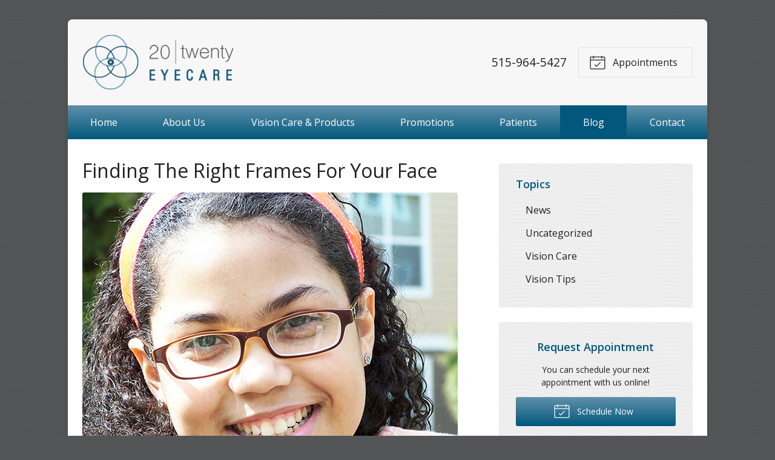

--- FILE ---
content_type: text/css
request_url: https://20twentyia.com/wp-content/themes/child-themes/20twentyiacom/style.css?=1567643386
body_size: 1209
content:
/*
Theme Name: 20|Twenty EyeCare
Theme URI: http://getflexsite.com
Description: Custom child theme created for the FlexSite network
Author: Avelient
Version: 1.0.0
Template: vs2
Text Domain: vs2-child
*/

/*==============================================================================
  @Base Styles
==============================================================================*/

body {
  background-color: #545557;
}
.nav,
.action-menu {
  background: #114c65;
  background-image: linear-gradient(to bottom, #5f90aa, #01587c);
}
.main {
  background: #fff;
}
.widget {
  background-color: #efefef;
}
.footer,
.footer-logo:after {
  background-color: #efefef;
}
.header {
  background: #f7f7f7;
  border-top-right-radius: .5em;
  border-top-left-radius: .5em;
}

@media (min-width: 760px) {
  .action-menu {
    background: none;
  }
}

.logo img {
  margin: 0 0;
}

@media (min-width: 760px) {
  .banner-content {
    background: rgba(255,255,255,.7);
    padding: 0px 30px 0px 25px;
    max-width: 55%;
  }
}

.banner-action .phone {
  color: #212121
}

/**
 * Links
 */
a, h1 a, h2 a, h3 a, h4 a, h5 a, h6 a,
.h1 a, .h2 a, .h3 a, .h4 a, .h5 a, .h6 a {
  color: #ca8e19;
}

a:hover, h1 a:hover, h2 a:hover, h3 a:hover, h4 a:hover, h5 a:hover, h6 a:hover,
.h1 a:hover, .h2 a:hover, .h3 a:hover, .h4 a:hover, .h5 a:hover, .h6 a:hover {
  color: #00587C;
}

h2,
h1+h2 {
  color: #00587C
}

h3 {
  color: #00587C;
  font-weight: bold;
}

h4,
h5,
h6 {
  color: #00587C
}

/**
 * Stars
 */
ol.stars .icon-star {
  color: #ca8e19;
}

/*==============================================================================
  @Header
==============================================================================*/

/**
* Custom Logo Styles
* Rename #header-child.php & remove comment from this css to activate.
*

.header {
  padding: 0.5em;
}

.logo img {
  margin: 0rem 0 !important;
  padding: 0 !important;
  border-radius: 0px !important;
}
*/

/*==============================================================================
  @Navigation
==============================================================================*/

.nav-menu > li:hover > a,
.nav-menu > li > a:focus,
.nav-menu > li > a:hover,
.nav-menu > li.current_page_ancestor > a,
.nav-menu > li.current_page_item > a,
.nav-menu > li.current_page_parent > a {
  background-color: #01587c;
}
.action-menu .button:hover,
.action-menu .button:focus {
  background-color: #01587c;
}
@media (min-width: 760px) {
  .action-menu .button:hover,
  .action-menu .button:focus {
    background: none;
    border-color: #00587C;
  }
}

/*==============================================================================
  @Buttons
==============================================================================*/

.button.primary,
.widget .button,
.main .gform_wrapper .gform_footer input.button,
.main .gform_wrapper .gform_footer input[type=submit],
.main .gform_wrapper .gform_page_footer input.button,
.main .gform_wrapper .gform_page_footer input[type=submit] {
  background: #01587c;
  background-image: linear-gradient(to bottom, #5f90aa, #01587c);
  background-repeat: repeat-x;
}
.button.primary:hover,
.main .gform_wrapper .gform_footer input.button:hover,
.main .gform_wrapper .gform_footer input[type=submit]:hover,
.main .gform_wrapper .gform_page_footer input.button:hover,
.main .gform_wrapper .gform_page_footer input[type=submit]:hover,
.button.primary:focus,
.main .gform_wrapper .gform_footer input.button:focus,
.main .gform_wrapper .gform_footer input[type=submit]:focus,
.main .gform_wrapper .gform_page_footer input.button:focus,
.main .gform_wrapper .gform_page_footer input[type=submit]:focus {
  background-color: #01587c;
}

/**
 * Outline Buttons
 */
.button.outline,
.nav-posts a {
  border-color: rgba(0,0,0, 0.1);
}
.button.outline:hover,
.nav-posts a:hover,
.button.outline:focus,
.nav-posts a:focus {
  border-color: #00587C;
  color: #00587C
}

/*==============================================================================
  @Navigation
==============================================================================*/

.nav-menu ul > li.current_page_item > a,
.nav-menu ul > li.current_page_parent > a,
.nav-menu ul > li.current_page_ancestor > a {
  color: #ca8e19;
}

.oc-nav a:hover {
  color: #ca8e19
}

/*==============================================================================
  @Featured Action
==============================================================================*/

.featured-action a {
  background-color: rgba(0,0,0,.9);
}
.featured-action a:hover {
  background-color: #5f90aa;
}

.featured-action a .icon,
.featured-action a p,
.featured-action a h2 {
  color: #fff;
}

/*==============================================================================
  @Widgets
==============================================================================*/

/**
 * Global
 */
.widget h2 a,
.widget h3 a {
  color: #ca8e19
}

.widget h2 a:hover,
.widget h3 a:hover,
.widget .soften-text:hover {
  color: #00587C;
}

/**
 * Sub Navigation
 */
.widget-nav ul li a:hover {
  background-color: rgba(0,0,0, 0.05);
  color: #00587C
}

.widget-nav ul > li.current_page_item > a:hover {
  color: #00587C
}

.widget-nav ul > li.current_page_ancestor > a,
.widget-nav ul > li.current_page_item > a,
.widget-nav ul > li.current_page_parent > a {
  color: #ca8e19;
}

/**
 * Featured
 */
.widget-featured ul a:hover .text {
  color: #00587C;
}

/*==============================================================================
  @Listing Subpages
==============================================================================*/

.listing-subpages a {
  color: #404040;
}
.listing-subpages a h3 {
  color: #404040;
}
.listing-subpages a .icon {
  color: #ca8e19;
}
.listing-subpages a:hover {
  border-color: #00587C;
}
.listing-subpages a:hover h3 {
  color: #00587C;
}

/*==============================================================================
  @Footer
==============================================================================*/

.footer a:hover {
  color: #00587C;
}


--- FILE ---
content_type: text/plain
request_url: https://www.google-analytics.com/j/collect?v=1&_v=j102&a=113125317&t=pageview&_s=1&dl=https%3A%2F%2F20twentyia.com%2F2017%2F11%2F08%2Ffinding-the-right-frames-for-your-face%2F&ul=en-us%40posix&dt=Finding%20The%20Right%20Frames%20For%20Your%20Face%20%E2%80%93%20Ankeny%20IA%20%7C%2020%7CTwenty%20EyeCare&sr=1280x720&vp=1280x720&_u=IEBAAEABAAAAACAAI~&jid=1646133179&gjid=767125394&cid=1427349286.1769439005&tid=UA-68455648-1&_gid=823134550.1769439005&_r=1&_slc=1&z=603844157
body_size: -450
content:
2,cG-3MT79B6STM